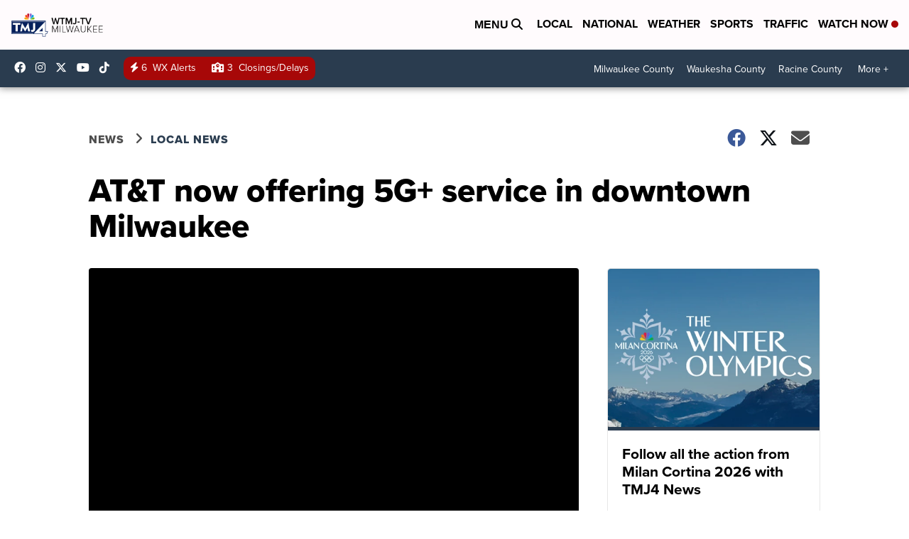

--- FILE ---
content_type: application/javascript; charset=utf-8
request_url: https://fundingchoicesmessages.google.com/f/AGSKWxWvzcP-OOMKKCyvd3o21mN5GuWN-coigGFE5yq9ng5syhAJeTfAX4Og6hpJV_0wxFIBjrtQZgphaDKfsu2RzJAD09UjsODr0_HcKIPA6msh3_yQmbKy7PppW8J35ZbhbeWRz1tBRQ8yx8Zra9IF_0a8N-N6fjillnzeAlmF6ps9Vvsyn6uEib-JJlAQ/_/banner-adv-=adreplacementWrapperReg.-adimage-/partner.ads./ad_slideout.
body_size: -1291
content:
window['cac323aa-1b52-440b-9a3a-64d1d1a663e4'] = true;